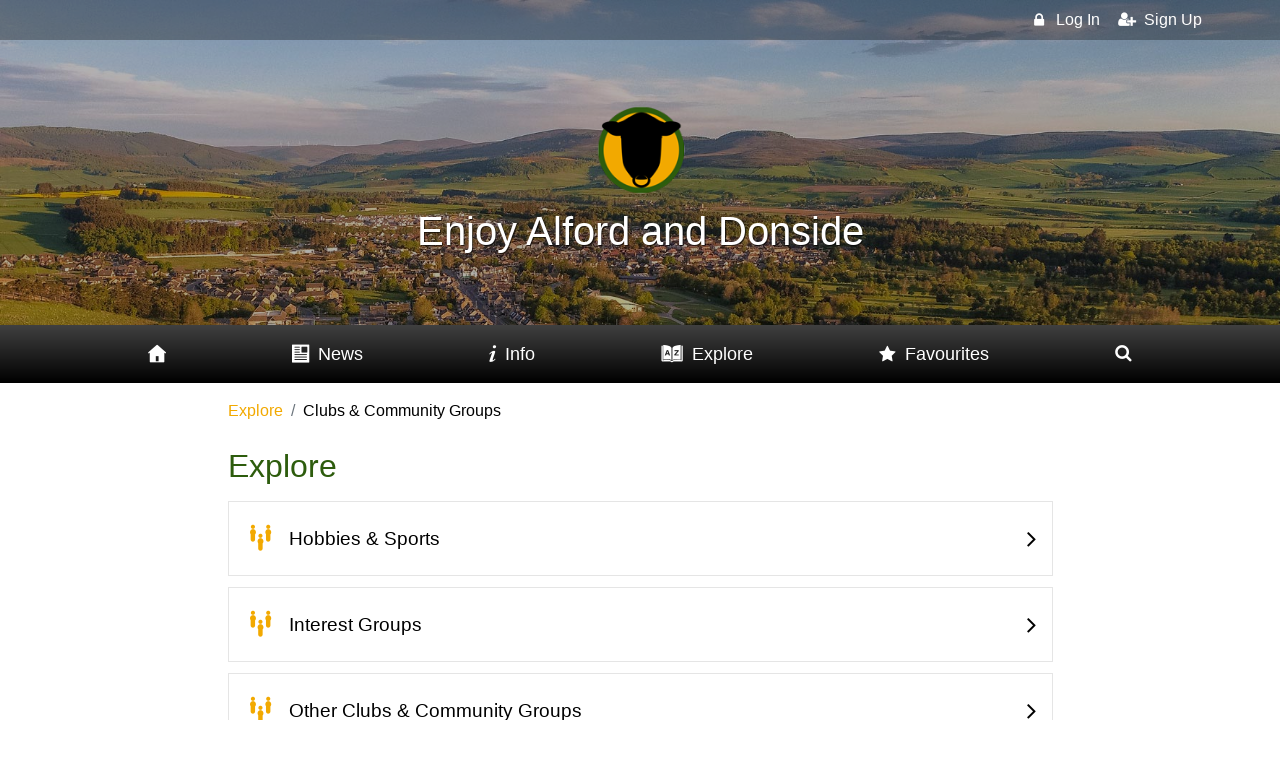

--- FILE ---
content_type: text/html; charset=utf-8
request_url: https://www.enjoyalfordanddonside.com/home/find/clubs-community-groups_890
body_size: 6209
content:



<!DOCTYPE html>

<html lang="en">

<head>
    <!-- Global site tag (gtag.js) - Google Analytics -->
    <script async src="https://www.googletagmanager.com/gtag/js?id=UA-70469433-6"></script>
    <script>
        window.dataLayer = window.dataLayer || [];
        function gtag() { dataLayer.push(arguments); }
        gtag('js', new Date());

        gtag('config', 'UA-70469433-6');
    </script>
    <meta charset="utf-8" /><meta http-equiv="X-UA-Compatible" content="IE=edge" /><meta name="viewport" content="width=device-width, initial-scale=1" /><meta property="fb:app_id" content="1630594707200741" />
    <script src="https://use.fortawesome.com/22a75ea4.js"></script>
    <link href="/Content/bootstrap.min.css" rel="stylesheet" /><title>
	Enjoy Alford and Donside Clubs & Community Groups | Enjoy Alford and Donside
</title>


    <style>
        .icon-color {
            color: #f2a900 !important;
        }

        .txt-color {
            color: #ffffff !important;
        }

        .txt-bg {
            color: #2d5c0d !important;
        }

        .bg-color {
            background-color: #2d5c0d !important;
        }

        .bg-icon {
            background-color: #f2a900 !important;
        }

        .brd-color {
            border-color: #2d5c0d !important;
        }
    </style>

<link href="/bundle/css?v=5an1uOF2xi090TXuzHCVAItBMjEZC3UN7wHyVimuq8w1" rel="stylesheet"/>
<script src="/bundle/js?v=L3GMZBGfFxw12GGIsM3sjlhEUuLM6Om-hM737kO8rwg1"></script>

<meta name="description" content="Enjoy Alford and Donside Clubs &amp; Community GroupsEnjoy Alford and Donside – all about local" />
<link rel="canonical" href="https://www.enjoyalfordanddonside.com/home/find/explore-clubs-community-groups_890" /></head>

<body>

    <form method="post" action="./clubs-community-groups_890" id="form1">
<div class="aspNetHidden">



</div>

<script type="text/javascript">
//<![CDATA[
var theForm = document.forms['form1'];
if (!theForm) {
    theForm = document.form1;
}
function __doPostBack(eventTarget, eventArgument) {
    if (!theForm.onsubmit || (theForm.onsubmit() != false)) {
        theForm.__EVENTTARGET.value = eventTarget;
        theForm.__EVENTARGUMENT.value = eventArgument;
        theForm.submit();
    }
}
//]]>
</script>


<script src="/WebResource.axd?d=NUDzefJ9JRz6DZUhZv1EL3Am0oH44pHLke0o_2IVyULAUzT4J30PISlA_vuUCH2slTY_vhVAXe_RYyhln5QaQLSJXKzf0Cs6Kex1SDrrJ6c1&amp;t=638901572248157332" type="text/javascript"></script>


<script src="/ScriptResource.axd?d=vXW2Q44S45HwIOfgidswyvgkZsEACHyzRrCZnXYpUY47SDnRiILC_rjBodY9hlo6yuc2q1fzRHAnx9wfTa48aloqAy5ot3ujZvYRc2q4czKHjuZRrdU5nZypOCfuKzNzjXvaP2u_QEe-HyUPMrgE7bbRwH1rmuoeNAjOuqC-I13nqBdXlsYkx3IxrARMkyNa0&amp;t=5c0e0825" type="text/javascript"></script>
<script type="text/javascript">
//<![CDATA[
if (typeof(Sys) === 'undefined') throw new Error('ASP.NET Ajax client-side framework failed to load.');
//]]>
</script>

<script src="/ScriptResource.axd?d=Ow7vAnckOM7bFiKDi48FEMlSO8IGHdilgGFal9tRXR4NARevsbdUX2-WhC-fsBV8-6EayhLA2q0tRpEwj0TmWXYgUANzaO-PV9HJ3PHp3jn_PbvgpVVAoAyFD9JbLia8PbxiIwEhZd_YPLfTVTkiztx5lTdkt2KCXWBDE65EIpSNLhUlGhRfMI95UcN0eEEY0&amp;t=5c0e0825" type="text/javascript"></script>

        <script type="text/javascript">
//<![CDATA[
Sys.WebForms.PageRequestManager._initialize('ctl00$ScriptManager1', 'form1', [], [], [], 90, 'ctl00');
//]]>
</script>


        <header class="main-header">

            <div class="d-flex flex-column header-bg" style="z-index: 0;">

                <div class="overlay-dark"></div>
                <nav class="top navbar navbar-dark navbar-expand bg-dark">
                    <div class="container">
                        <a class="navbar-brand mx-md-0 mx-auto d-none" href="/">Enjoy Alford and Donside</a>
                        <ul class="nav navbar-nav justify-content-between ml-auto d-md-flex d-none">
                            

<li class="nav-item" role="presentation"><a href="/sign-in/" class="nav-link"><i class="icon icon-fw icon-sys-lgn"></i><span>Log In</span></a></li>
<li class="nav-item" role="presentation"></li>
<li class="nav-item" role="presentation"></li>
<li class="nav-item" role="presentation"></li>
<li class="nav-item" role="presentation"><a href="/sign-up/" class="nav-link"><i class="icon icon-fw icon-sys-sup"></i><span>Sign Up</span></a></li>


                        </ul>
                    </div>
                </nav>

                <div class="header-info">
                    <div class="d-flex">
                        <a class="logo mx-auto" href="/">
                            
                            <img alt="Logo" class="b-lazy" src="[data-uri]" data-src='/img-site/logo.png' />
                            
                        </a>
                    </div>
                    <div class="d-block">
                        <h1>
                            Enjoy Alford and Donside</h1>

                    </div>
                </div>

            </div>

            


<nav class="main navbar navbar-expand-lg navbar-dark sticky-top" role="navigation">
    <div class="container">
        <button class="navbar-toggler py-2" type="button" data-toggle="collapse" data-target="#navbar-collapse" aria-controls="navbar-collapse" aria-expanded="false" aria-label="Toggle navigation">
            <div class="d-flex align-items-center">
                <span class="navbar-toggler-icon"></span>
                <span class="navbar-toggler-text">Menu</span>
            </div>
        </button>

        <div class="collapse navbar-collapse" id="navbar-collapse">
            <ul class="nav navbar-nav d-flex w-100">
                <li class="nav-item flex-fill"><a class="nav-link" href="/"><i class="icon-fw icon icon-sys-hom"></i><span class="d-inline-block d-lg-none">Home</span></a></li>

                
                <li class="nav-item flex-fill"><a class="nav-link" href="/home/news/all_0"><i class="icon-fw icon icon-nwsfd"></i><span>News</span></a></li>
                

                <li class="nav-item flex-fill"><a class="nav-link" href="/home/info/"><i class="icon-fw icon icon-sys-ahr"></i><span>Info</span></a></li>
                <li class="nav-item flex-fill"><a class="nav-link" href="/home/find/"><i class="icon-fw icon icon-sys-fda"></i><span>Explore</span></a></li>

                <li class="nav-item flex-fill"><a class="nav-link" href="/home/favourites/"><i class="icon-fw icon icon-sys-fav"></i><span>Favourites</span></a></li>
                
                <li class="nav-item flex-fill"><a class="nav-link" href="/home/search/"><i class="icon-fw icon icon-sys-sch"></i><span class="d-inline-block d-lg-none">Search</span></a></li>
                
            </ul>
            <ul class="nav navbar-nav d-flex w-100 d-md-none">
                

<li class="nav-item" role="presentation"><a href="/sign-in/" class="nav-link"><i class="icon icon-fw icon-sys-lgn"></i><span>Log In</span></a></li>
<li class="nav-item" role="presentation"></li>
<li class="nav-item" role="presentation"></li>
<li class="nav-item" role="presentation"></li>
<li class="nav-item" role="presentation"><a href="/sign-up/" class="nav-link"><i class="icon icon-fw icon-sys-sup"></i><span>Sign Up</span></a></li>


            </ul>
        </div>
    </div>
</nav>



        </header>


        

    <main class="inc-partners">

        <div class="container content">

            <div class="row">

                
                <div class="col-12 col-lg-9 mx-auto">

                    <div class='breadcrumb-find'>
                        

<nav aria-label="breadcrumb ">
    <ol class="breadcrumb breadcrumb-btns">
        
                <li class="breadcrumb-item">
                    
                    <a class="icon-color" href="/home/find/explore_103">Explore</a>
                </li>
            
                <li class="breadcrumb-item">
                    Clubs & Community Groups
                    
                </li>
            
    </ol>
</nav>

                    </div>

                    <h1 class="header txt-bg">Explore</h1>

                    

                    

                    


                    
                            <div class="list-boxes d-flex flex-column">
                                
                            <div class="list-box d-flex align-items-center">
                                <i class='icon icon-fw icon-color icon-cat-clu'></i>
                                <h2>Hobbies & Sports</h2>
                                <i class="icon icon-sys-rgt"></i>
                                <a class="stretched-link" href="/home/find/results-all/clubs-community-groups-hobbies-sports_889"><span class="sr-only">Hobbies & Sports</span></a>
                            </div>
                        
                            <div class="list-box d-flex align-items-center">
                                <i class='icon icon-fw icon-color icon-cat-clu'></i>
                                <h2>Interest Groups</h2>
                                <i class="icon icon-sys-rgt"></i>
                                <a class="stretched-link" href="/home/find/results-all/clubs-community-groups-interest-groups_842"><span class="sr-only">Interest Groups</span></a>
                            </div>
                        
                            <div class="list-box d-flex align-items-center">
                                <i class='icon icon-fw icon-color icon-cat-clu'></i>
                                <h2>Other Clubs & Community Groups</h2>
                                <i class="icon icon-sys-rgt"></i>
                                <a class="stretched-link" href="/home/find/results-all/clubs-community-groups-other-clubs-community-groups_843"><span class="sr-only">Other Clubs & Community Groups</span></a>
                            </div>
                        
                            </div>
                        


                    

                    

                    

                </div>



            </div>
        </div>



    </main>



        



<section id="footerActions" class="footer-actions alert-light bg-dark alert alert-dismissible fade show" role="alert">
    <div class="container">
        <a href="Javascript:void(0);" id="FooterActions_btnCloseFooter" class="close" aria-label="Close"><span aria-hidden="true">&times;</span></a>
        <div class="row">
            <div class="col-12">

                
                <div id="footerSignUp" class="d-flex align-items-center justify-content-center">
                    <h2>Sign Up to access Favourites and receive the latest news and offers from Enjoy Alford and Donside
                    <a href="/sign-up/" id="FooterActions_SignUpBtn" class="stretched-link"><span class="sr-only">Sign Up</span></a></h2>

                </div>
                
            </div>
        </div>
    </div>
</section>

<script type="text/javascript">

    $("#FooterActions_btnCloseFooter").on("click", function () {
        $("#footerActions").hide();
        document.cookie = "FooterVisible=false; path=/";
    });

</script>




        

<div class="footer-dark">
    <footer>
        <div class="container">
            <div class="row mx-auto">
                <div class="col-12 text-center">
                    
                    <ul class="list-inline d-inline-block">
                        <li class="list-inline-item"><a href="https://www.enjoyalfordanddonsidemanager.com" target="_blank" rel="noopener">Manager</a></li>
                        <li class="list-inline-item"><a href='mailto:Info@EnjoyAlfordandDonside.com?subject=Enjoy Alford and Donside – Contact Us'>Contact</a></li>
                        <li class="list-inline-item"><a href="/company/terms.aspx">Terms</a></li>
                        <li class="list-inline-item"><a href="/company/accessibility.aspx">Accessibility</a></li>
                        <li class="list-inline-item"><a href="/company/privacy.aspx">Privacy</a></li>
                        <li class="list-inline-item"><a href="/company/cookies.aspx">Cookies</a></li>
                        <li class="list-inline-item"><a href="/company/faqs.aspx">FAQs</a></li>
                    </ul>
                </div>
                
                
            </div>
            <p class="copyright"><a href="http://www.ourcommunityhub.com" target="_blank" rel="noopener">&copy; 2026 Our Community Hub Limited</a> &nbsp;| &nbsp; <a href="http://www.webxel.co.uk" target="blank" rel="noopener">Web Development WebXeL</a></p>
        </div>
    </footer>
</div>


    
<div class="aspNetHidden">

	<input type="hidden" name="__VIEWSTATEGENERATOR" id="__VIEWSTATEGENERATOR" value="C4032309" />
</div><input type="hidden" name="__EVENTTARGET" id="__EVENTTARGET" value="" /><input type="hidden" name="__EVENTARGUMENT" id="__EVENTARGUMENT" value="" /><input type="hidden" name="__VIEWSTATE" id="__VIEWSTATE" value="/[base64]/////w9k2E2I8kHYLTo35Nus1y9ULSW9Zzpqnv2ZGH2cxfKJuQI=" /></form>

    <a class="to-top"><i class="icon icon-angle-up"></i><span class="sr-only">To Top</span></a>

    

    
    

    <script>

        $(document).ready(function () {
            $('.sponsors-carousel').owlCarousel({
                loop: true,
                margin: 10,
                nav: false,
                autoplay: true,
                dots: false,
                lazyLoad: true,
                lazyLoadEager: 9,
                responsive: {
                    0: {
                        items: 1
                    },
                    320: {
                        items: 2
                    },
                    600: {
                        items: 4
                    },
                    1000: {
                        items: 5
                    }
                }
            })
        });

    </script>


    <script>
        window.bLazy = new Blazy({
            success: function (element) {
                console.log("Element loaded: ", element.nodeName);
            }
        });

    </script>

    <script type="text/javascript">
        jQuery(function ($) {
            $(document).ready(function () {
                $('.main.navbar').stickUp();
            });
        });

        $('.to-top').toTop({
            autohide: true,
            offset: 420,
            speed: 500,
            position: true,
            right: 15,
            bottom: 30
        });

    </script>

    <script type="text/javascript">

        $(window).bind('resize load', function () {
            if ($(this).width() > 767) {
                $('footer .collapse').addClass('show');
            } else {
                $('footer .collapse').removeClass('show');
            }
        });

    </script>

    <!-- Global site tag (gtag.js) - Google Analytics -->
    <script async="async" src="https://www.googletagmanager.com/gtag/js?id=UA-143271644-4"></script>
    <script>
        window.dataLayer = window.dataLayer || [];
        function gtag() { dataLayer.push(arguments); }
        gtag('js', new Date());

        gtag('config', 'UA-143271644-4');
    </script>

</body>
</html>


--- FILE ---
content_type: text/css; charset=utf-8
request_url: https://www.enjoyalfordanddonside.com/bundle/css?v=5an1uOF2xi090TXuzHCVAItBMjEZC3UN7wHyVimuq8w1
body_size: 7661
content:
button{outline:none!important}.navbar{padding:.5em 1em}.btn,.alert,.list-group-item,.form-control,.dropdown-menu,.custom-file-label{border-radius:0!important;box-shadow:none!important}.form-control,.custom-file-label{border-color:#e5e5e5}:focus{outline:none}.form-control:focus{border-color:#e5e5e5}a,a:hover,a:focus,a:active,.btn:active,.btn:focus,button{outline:none}.navbar-toggler{border:none}.stButton{margin:0!important}body .gj-picker{color:#000}.gj-picker table{margin:.5rem 1rem 1rem 1rem}.gj-picker div[role=navigator]{margin:.5rem .5rem}.ck.ck-editor__main>.ck-editor__editable:not(.ck-focused),.ck.ck-toolbar,.ck.ck-toolbar__separator{border-color:#e5e5e5}.ck.ck-toolbar__separator{background:#e5e5e5}.ck.ck-editor__main>.ck-editor__editable{min-height:200px}html{font-size:.75rem}@media(min-width:576px){html{font-size:.9rem}}@media(min-width:768px){html{font-size:1rem}}#map{display:block;height:40em;margin-bottom:1.5em}.img-wrapper{width:100%;height:0}h1{font-size:2em}.form-row>.col,.form-row>[class*="col-"]{margin-bottom:10px}.to-top{padding:.5em .5em;background-color:rgba(0,0,0,.2)}.to-top i{color:#fff;font-size:2em}@media(max-width:768px){.to-top{display:none!important}}.header-info{display:block;padding:.5em;margin-top:auto;margin-bottom:auto;z-index:3}.header-bg{background-image:url(/img-site/header/60-s.jpg);background-repeat:no-repeat;background-size:cover;background-position:center;position:relative;z-index:0;height:200px}@media(min-width:576px){.header-bg{background-image:url(/img-site/header/60-m.jpg);height:325px}}@media(min-width:992px){.header-bg{background-image:url(/img-site/header/60.jpg)}}.logo img{width:8rem;height:8rem}.main-header{font-size:1rem}.main-header h1{text-align:center;color:#fff;font-size:1.4em;margin-top:.04em;margin-bottom:.4em;text-shadow:1px 1px rgba(0,0,0,.6)}.main-header .icon-store{height:20px;width:auto;margin:.2em}.content{margin-top:1.5rem;margin-bottom:1.5rem}@media(min-width:576px){.content{margin-top:2.5rem;margin-bottom:2.5rem}.main-header h1{font-size:2.5em;margin-top:.1em;margin-bottom:.5em}.logo img{width:7em;height:7em}.main-header .icon-store{height:35px}#map{height:40em;margin-bottom:.7em}}.main.navbar .nav-link{color:#fff;font-size:1.2em;font-weight:400}.main.navbar{background-color:#000!important;background-image:linear-gradient(-180deg,rgba(255,255,255,.25),rgba(0,0,0,0))!important}.main.navbar.sticky-top{width:100%;z-index:10}.main.navbar span{margin-left:.5em}.main.navbar .navbar-toggler-icon{padding-left:0;margin-left:0}.navbar-toggler{margin-left:0;padding-left:0;font-size:1.3rem}.top.navbar{font-size:1em;background-color:rgba(0,0,0,.3)!important;z-index:1;padding:0 1em}.top.navbar span{margin-left:7px}.top.navbar-dark .nav-link{color:#fff;font-weight:300}@media(max-width:992px){.main.navbar .nav-link{font-size:1.1em}.dropdown-menu{padding:0;margin:0 0 0 1.6em;color:#fff;background-color:transparent;border:none}.dropdown-item{font-size:1em;padding:.1em 0;color:#fff;font-weight:300}.dropdown-item:hover,.dropdown-item:focus{color:#fff;background-color:transparent;opacity:.8}}@media(max-width:576px){.main.navbar .nav-link{font-size:1.4em}.dropdown-item{font-size:1.3em;margin-left:.3em}}@media(min-width:992px){.main.navbar .nav-link{font-size:1.1em;text-align:center}.main.navbar .icon-fw{width:auto}}.breadcrumb-btns{background-color:#fff;padding:0;padding-right:.5em;margin-top:-.5em;margin-bottom:1.5rem;border-radius:0;color:#000;font-weight:300;font-size:1em;overflow-x:auto;flex-flow:nowrap}.breadcrumb-btns .breadcrumb-item{display:flex;align-items:center;white-space:nowrap}.breadcrumb-item a{display:inline-block;width:100%;text-decoration:none;font-weight:300;line-height:1.5;color:#000;font-size:1em}.breadcrumb-item a:hover{text-decoration:underline}@media(min-width:767px){.breadcrumb-btns{margin-top:-1.5em}}.list-group-btns{font-size:1rem;margin-left:-1px;margin-right:-1px}.list-group-btns .list-group-item{border:solid 1px #fff;width:100%}.list-group-btns .list-group-item{font-size:1em;display:flex;text-align:center!important;justify-content:center}.list-group-btns .list-group-item i{font-size:1.1em;line-height:1.4em}.list-group-btns .list-group-item span{margin-left:.6em;display:none}.list-group-btns .list-group-item a{text-align:center!important;display:block}.list-group-btns .list-group-item:hover{opacity:.8;text-decoration:none}.list-group-btns .list-group-item.aspNetDisabled{opacity:.8;cursor:not-allowed}@media(min-width:576px){.list-group-btns{font-size:1.1rem}.list-group-btns .list-group-item span{display:inline-block}.list-group-btns .list-group-item a{display:block}}.footer-dark{padding:2em 0;color:#f0f9ff;background-color:#282d32}.footer-dark h3{margin-top:.3em;margin-bottom:.5em;font-weight:400;font-size:1.1em;color:#fff}.footer-dark a:hover{text-decoration:none!important}.footer-dark ul{padding:0;list-style:none;line-height:1.8;margin-bottom:0;font-size:1em}.footer-dark ul a{color:inherit;text-decoration:none;opacity:.8;font-size:1.25rem}.footer-dark ul a:hover{opacity:1}.footer-dark .item.text{margin-bottom:1em}.footer-dark .item.text p{opacity:.8;margin-bottom:0;font-weight:300;line-height:1.8em;font-size:1em}.footer-dark .copyright{color:#fff;text-align:center;padding-top:1rem;margin-bottom:0;font-weight:300;font-size:1rem}.footer-dark .copyright a{color:#fff;opacity:.8}.footer-dark .copyright a:hover{text-decoration:none;opacity:1}@media(min-width:576px){.footer-dark{font-size:.9375rem}.footer-dark .item.text{margin-bottom:0}}@media(max-width:767px){footer .collapse-list h3:before{color:#fff;content:"";font-family:"OCH";font-size:1.2em;font-weight:400;height:1.25em;margin:0;position:absolute;right:1.25em;text-align:center;width:1.25em}footer .collapse-list.a[aria-expanded=true] h3:before{content:""}}.owl-carousel,.owl-carousel .owl-item{-webkit-tap-highlight-color:transparent;position:relative}.owl-carousel{display:none;width:100%;z-index:1}.owl-carousel .owl-stage{position:relative;-ms-touch-action:pan-Y;touch-action:manipulation;-moz-backface-visibility:hidden}.owl-carousel .owl-stage:after{content:".";display:block;clear:both;visibility:hidden;line-height:0;height:0}.owl-carousel .owl-stage-outer{position:relative;overflow:hidden;-webkit-transform:translate3d(0,0,0)}.owl-carousel .owl-item,.owl-carousel .owl-wrapper{-webkit-backface-visibility:hidden;-moz-backface-visibility:hidden;-ms-backface-visibility:hidden;-webkit-transform:translate3d(0,0,0);-moz-transform:translate3d(0,0,0);-ms-transform:translate3d(0,0,0)}.owl-carousel .owl-item{min-height:1px;float:left;-webkit-backface-visibility:hidden;-webkit-touch-callout:none}.owl-carousel .owl-item img{display:block;width:100%}.owl-carousel .owl-dots.disabled,.owl-carousel .owl-nav.disabled{display:none}.no-js .owl-carousel,.owl-carousel.owl-loaded{display:block}.owl-carousel .owl-dot,.owl-carousel .owl-nav .owl-next,.owl-carousel .owl-nav .owl-prev{cursor:pointer;-webkit-user-select:none;-khtml-user-select:none;-moz-user-select:none;-ms-user-select:none;user-select:none}.owl-carousel .owl-nav button.owl-next,.owl-carousel .owl-nav button.owl-prev,.owl-carousel button.owl-dot{background:0 0;color:inherit;border:none;padding:0!important;font:inherit}.owl-carousel.owl-loading{opacity:0;display:block}.owl-carousel.owl-hidden{opacity:0}.owl-carousel.owl-refresh .owl-item{visibility:hidden}.owl-carousel.owl-drag .owl-item{-ms-touch-action:pan-y;touch-action:pan-y;-webkit-user-select:none;-moz-user-select:none;-ms-user-select:none;user-select:none}.owl-carousel.owl-grab{cursor:move;cursor:grab}.owl-carousel.owl-rtl{direction:rtl}.owl-carousel.owl-rtl .owl-item{float:right}.owl-carousel .animated{animation-duration:1s;animation-fill-mode:both}.owl-carousel .owl-animated-in{z-index:0}.owl-carousel .owl-animated-out{z-index:1}.owl-carousel .fadeOut{animation-name:fadeOut}@keyframes fadeOut{0%{opacity:1}100%{opacity:0}}.owl-height{transition:height .5s ease-in-out}.owl-carousel .owl-item .owl-lazy{opacity:0;transition:opacity .4s ease}.owl-carousel .owl-item .owl-lazy:not([src]),.owl-carousel .owl-item .owl-lazy[src^=""]{max-height:0}.owl-carousel .owl-item img.owl-lazy{transform-style:preserve-3d}.owl-carousel .owl-video-wrapper{position:relative;height:100%;background:#000}.owl-carousel .owl-video-play-icon{position:absolute;height:80px;width:80px;left:50%;top:50%;margin-left:-40px;margin-top:-40px;background:url(owl.video.play.png) no-repeat;cursor:pointer;z-index:1;-webkit-backface-visibility:hidden;transition:transform .1s ease}.owl-carousel .owl-video-play-icon:hover{-ms-transform:scale(1.3,1.3);transform:scale(1.3,1.3)}.owl-carousel .owl-video-playing .owl-video-play-icon,.owl-carousel .owl-video-playing .owl-video-tn{display:none}.owl-carousel .owl-video-tn{opacity:0;height:100%;background-position:center center;background-repeat:no-repeat;background-size:contain;transition:opacity .4s ease}.owl-carousel .owl-video-frame{position:relative;z-index:1;height:100%;width:100%}.owl-theme .owl-dots,.owl-theme .owl-nav{text-align:center;-webkit-tap-highlight-color:transparent}.owl-theme .owl-nav{margin-top:10px}.owl-theme .owl-nav [class*=owl-]{color:#fff;font-size:14px;margin:5px;padding:4px 7px;background:#d6d6d6;display:inline-block;cursor:pointer;border-radius:3px}.owl-theme .owl-nav [class*=owl-]:hover{background:#869791;color:#fff;text-decoration:none}.owl-theme .owl-nav .disabled{opacity:.5;cursor:default}.owl-theme .owl-nav.disabled+.owl-dots{margin-top:10px}.owl-theme .owl-dots .owl-dot{display:inline-block;zoom:1}.owl-theme .owl-dots .owl-dot span{width:10px;height:10px;margin:5px 7px;background:#d6d6d6;display:block;-webkit-backface-visibility:visible;transition:opacity .2s ease;border-radius:30px}.owl-theme .owl-dots .owl-dot.active span,.owl-theme .owl-dots .owl-dot:hover span{background:#869791}body{color:#6b6b6b;font-weight:300}h1{color:#000;font-weight:300}h1.header{margin-bottom:.5em}.header-info h1{font-weight:500}.img-wrapper{display:block;overflow:hidden!important}.ratio-50{height:0;padding-bottom:50%}.overlay-color{position:absolute;top:0;left:0;right:0;bottom:0;z-index:-1}.overlay-dark{background-image:linear-gradient(-180deg,rgba(0,0,0,.3),rgba(0,0,0,.3));position:absolute;top:0;bottom:0;right:0;left:0;z-index:-1}.overlay-gradient{background-image:linear-gradient(-180deg,rgba(255,255,255,.1),rgba(0,0,0,.3));transition:all .5s}.opacity90{opacity:.95}.z-depth-1{box-shadow:0 2px 5px 0 rgba(0,0,0,.2);transition:all .5s}.z-depth-1:hover{box-shadow:0 2px 7px 0 rgba(0,0,0,.5);transition:all .5s}.btn{position:relative}.btn a:hover{text-decoration:none}.btn-outline-default{border:1px solid rgba(0,0,0,.1)}.btn-outline-default:hover{background-color:rgba(0,0,0,.02)}.btn-outline-default i{color:red;margin-right:.5em}.show-more-text{height:187px;overflow:hidden;position:relative}.show-more-text-fade{position:absolute;bottom:0;display:block;height:24px;margin-top:-24px;width:100%;background:-webkit-linear-gradient(top,rgba(255,255,255,0),#fff);background:linear-gradient(to bottom,rgba(255,255,255,0),#fff)}.show-more{position:relative;margin-bottom:2rem}.show-more label{position:absolute;top:100%;margin-top:.5rem;font-weight:400}.show-more input{display:none!important}.show-more label:after{content:"Show More"}.show-more input:checked+label:after{content:"Show Less"}.show-more input:checked~div{height:100%}.show-more input:checked~div .show-more-text-fade{display:none}.btn-link.text{font-size:1.1em;padding-left:0;margin-top:.5em}.btn-link.text:hover{text-decoration:none;opacity:.7}.btn-link.text i{margin-right:.5em}.actions.standard{display:none}.description.standard{display:none}.bullets.standard{display:none}.web.standard,.list1.list-group .list-group-item.web.standard{display:none}.social.standard,.list1.list-group .list-group-item.social.standard{display:none}.actions.environment{display:none}.bullets.environment{display:none}.email.environment{display:none}.web.environment{display:none}.opening-hours.environment{display:none}.social.environment{display:none}.actions.community .deals{display:none}.bullets.community{display:none}.opening-hours.community{display:none}.relevant-times.community{display:block}.pager{display:block;padding:.7em .5em .6em .5em;margin-bottom:1.5em;border:solid 1px #e5e5e5;background-color:#fff!important}.pager a{padding:0 1em;color:#000}.pager a:hover{text-decoration:none;opacity:.5}.pager .icon{font-size:2em}.pager a.aspNetDisabled{cursor:not-allowed;opacity:.5}section h1{font-size:3em;text-align:center;margin-bottom:.7em;color:#000}section.bg-img h1{color:#fff}section.about h1{font-size:2em;text-align:left;margin-bottom:.3em}section.about p{font-size:1em;line-height:1.5em;margin-bottom:.8em;color:#000;font-weight:400}section.band{position:relative;z-index:0;padding-top:2em;padding-bottom:2em}main section.bg-striped:nth-child(even){background-color:#f8f9fa!important}section.band .more-arrow{display:block;text-align:center;margin-top:1em;position:relative;padding:.5em .5em .3em .5em;transition:all .5s;color:#fff}section.band .more-arrow:hover{transition:all .5s;background-color:#f8f9fa}section.band.bg-light .more-arrow:hover{background-color:#fff}section.band.bg-img .more-arrow:hover{background-color:rgba(0,0,0,.5)}section.band .more-arrow i{font-size:2em}section .bg-img{position:relative;z-index:0;color:#fff}section.explore{background-image:url(/img-site/bgr-explore.jpg);background-size:cover;background-repeat:no-repeat;background-position:left;background-attachment:fixed}.explore-group{margin-bottom:-.5em}.inc-partners section.partners{background-color:#f8f9fa}.inc-partners section.partners{padding-top:1em;padding-bottom:1.5em}.inc-partners section.partners h1{font-size:2em;margin-bottom:.5em}section.info-links{background-image:url(/img-site/bgr-info.jpg);background-size:cover;background-repeat:no-repeat;background-position:center;background-attachment:fixed}section.explore+section.info-links{margin-top:3rem}.img-lister{background-size:cover;background-repeat:no-repeat;background-position:center}section.info-links .btn{text-align:left;border:none;opacity:.95;background-image:linear-gradient(-180deg,rgba(255,0,0,0),rgba(0,0,0,.3))}section.info-links .btn:hover{opacity:1;box-shadow:0 2px 10px 0 rgba(0,0,0,.6);background-image:linear-gradient(-180deg,rgba(255,0,0,0),rgba(0,0,0,.5))}@media(min-width:576px){section.band{padding-top:3em;padding-bottom:3em}section.info-links .btn{font-size:1em}}.icon-box{display:block;font-size:1rem;position:relative;text-align:center;padding:2em 1em;height:100%;width:100%}.icon-box.bg-color{transition:all .5s;background-image:linear-gradient(-180deg,rgba(255,255,255,.2),rgba(0,0,0,.1))}.icon-box.bg-color:hover{transition:all .5s;background-image:linear-gradient(-180deg,rgba(255,255,255,.2),rgba(0,0,0,.2))}.icon-box.light{border:solid 1px rgba(0,0,0,.1)}.icon-box.light:hover{background-color:rgba(0,0,0,.02)}.icon-box:hover .overlay-gradient{transition:all .5s;background-image:linear-gradient(-180deg,rgba(255,255,255,.1),rgba(0,0,0,.4))}.icon-box h5{font-size:1em;font-weight:400;line-height:1.4em;margin-bottom:0}.icon-box i,.event-box i{font-size:3.5em;margin-bottom:.3em}.deals .owl-dots{margin-top:2em!important}.deal-box,.event-box{width:100%;position:relative;height:100%}.deal-box .wrapper,.event-box .wrapper{display:block;padding:1.5em 1em}.deal-box h2,.event-box h2{color:#fff;font-size:1.5em;font-weight:400}.deal-box p,.event-box p{color:#fff;font-size:1.2em}.deal-box .wrapper .overlay-gradient,.event-box .overlay-gradient{margin-top:50%}.deal-box:hover .overlay-gradient,.event-box:hover .overlay-gradient{transition:all .5s;background-image:linear-gradient(-180deg,rgba(255,255,255,.2),rgba(0,0,0,.5))}@media(max-width:768px){.deals.form-row>.col,.deals.form-row>[class*="col-"]{margin-bottom:1.5em}.deals.form-row{margin-bottom:-1.5em}}.footer-actions.alert{border:none;margin-bottom:0;background-color:#282d32!important;padding:2.5em 0 2em 0;border-bottom:solid 1px rgba(255,255,255,.1)}.footer-actions h2{width:100%;position:relative;font-size:1em;line-height:1.4em;margin:.5em 0;font-weight:300;padding:.5em 1em;color:rgba(255,255,255,.6);text-align:center;border:1px solid rgba(255,255,255,.6)}.footer-actions a{color:#fff}.footer-actions h2:hover{color:#fff;border:1px solid #fff}.footer-actions .close{text-shadow:none;opacity:.8}.footer-actions .close:hover{text-shadow:none;opacity:1}.carousel-caption{background-color:rgba(0,0,0,.35);bottom:0;left:0;right:0;text-align:left;padding:.4em 1em .9em 1em;color:#fff!important;font-size:1rem}.carousel-caption h3{color:#fff!important;font-size:1.5em;font-weight:300;margin-bottom:.2em}.carousel-caption p{color:#fff!important;font-size:1em!important;font-weight:300;margin-bottom:0!important;line-height:1.27em!important}label.form-required::after{content:" *";color:#843534;font-weight:400}.validation{color:#b51c1f;padding-left:5px;font-weight:300;font-style:italic}.dropshadow{box-shadow:5px 5px 10px rgba(0,0,0,.5)}.border-grey{border:1px solid #999}.border-black{border:1px solid #000}.form-group small{color:#a4a2a2}h2.inverse{font-size:1.4em;background-color:rgba(204,204,204,.4);padding:.5em;margin-top:.5em;margin-bottom:.5em;color:#000;font-weight:300}.viewing-form{display:block}.viewing-form h2:first-of-type{margin-top:0}.gj-datepicker-bootstrap [role=right-icon] button .gj-icon{font-size:1.2em;top:.5em;left:.5em}.form-check{padding-left:1.5em}.form-check-input{margin-left:-1.5em}.form h1{margin:1em 0 1em 0}.form-group{margin-bottom:1em}.btn-primary{background-color:#0047bb;border:none}.btn-primary:hover,.btn-primary:active{background-color:#0047bb!important;border:none;background-image:linear-gradient(-180deg,rgba(0,0,0,.2),rgba(0,0,0,.2))}.form-control{font-weight:300;color:#000;-webkit-border-radius:0;-moz-border-radius:0;border-radius:0;-webkit-box-shadow:none;-moz-box-shadow:none;box-shadow:none}.form-control:focus{border-color:#ccc;-webkit-box-shadow:none;-moz-box-shadow:none;box-shadow:none}.has-error .form-control{border-color:#a94442}.has-error .control-label{color:#a94442}label{margin-bottom:5px;color:#17233b}.input-group-addon.form-captcha{padding-bottom:0;background-color:#fff;border:solid 1px #ced4da;border-left:none}.input-group-addon.form-captcha img{max-width:none}.input-group-addon{padding:5px 12px;border-radius:0}.form-group-sm .form-control{padding:5px 10px;border-radius:0}.alert{padding:10px 15px;margin-bottom:30px;border:1px solid transparent;border-radius:0}.alert i{padding-right:15px}.alert .alert-link{font-weight:400;padding-left:5px}.alert strong{font-weight:400}.text-danger{padding-left:5px}label a{font-weight:300;font-size:14px}label strong{font-weight:400}.radio td{padding:3px 0 3px 10px}.radio input[type='radio'],.radio-inline input[type='radio'],.checkbox input[type='checkbox'],.checkbox-inline input[type='checkbox']{margin-left:-12px}.radio label,.checkbox label{padding-left:10px;font-weight:300}.has-error .form-control:focus{border-color:#843534;-webkit-box-shadow:none;box-shadow:none}.help-block{margin-top:5px;margin-bottom:5px;font-size:.9em}.help-block ul{margin-bottom:0}.help-block ul li{color:#a94442;padding-top:5px}.btn-default{color:#333;background-color:rgba(0,0,0,.1)}.btn-default:hover{color:#333;background-color:rgba(0,0,0,.2)}.frm-social{margin:15px 0 0 0}.frm-social p{font-weight:300;color:#000;text-align:center;margin:0 0 10px 0}.btn1.btn-fb{color:#fff;background-color:#38549b;margin:10px 0 15px 0}.btn1.btn-fb:hover{color:#fff;background-color:#284389}.checkbox input[type=checkbox],.checkbox-inline input[type=checkbox],.radio input[type=radio],.radio-inline input[type=radio]{position:absolute;margin-top:.4em;margin-left:-13px}.form.panel .panel-body.notifications{padding-bottom:2em}.notifications h2{color:#000;margin:.5em 0 .5em 0}.notifications-header{margin-top:1em;margin-bottom:1em;color:#000;font-size:1.5em}.notifications-header .icon{font-size:1.8em;color:rgba(23,35,59,.75)}.notifications .row.check-box{margin:0}.notifications .check-box{padding:.3em 0 .3em 0;display:block;font-size:1.1em}.notifications .check-box label{font-size:1.3em}.notifications .btn.btn1{border:none}.notifications label.text-label:hover{cursor:pointer}.notifications input[type=checkbox],input[type=radio]{margin:.8em 0 0 0}.bootstrap-maxlength.label{border-radius:0;margin-top:6px;top:-5px!important}.form.panel{border-radius:0;padding:0 1.5em 1em 1.5em;border-color:#ccc}.form.panel .panel-body{padding:1em}@media(max-width:768px){.form.panel{margin:0;padding:0;border:none;box-shadow:none}.form.panel .panel-body{padding:0}.form h1{margin:0 0 .5em 0}.form.panel .panel-body.notifications{padding-bottom:1em}}.docs h1{margin-bottom:1em;margin-top:1em;color:#000}.docs h2{font-size:1.5em;margin-bottom:.5em;margin-top:1em;line-height:1.5em;color:#000;font-weight:300}.docs h3{font-size:1em;margin-top:1.8em;margin-bottom:.5em;line-height:1.8em;color:rgba(0,0,0,.8)}.docs ul,.docs ol{padding-left:1.1em}.docs ul li,.docs ol li{line-height:1.3em;margin-bottom:1.3em}.docs p{margin-bottom:1em;line-height:1.7em}.docs p strong{color:#000;font-weight:300}.docs a{color:#000}@media(max-width:768px){.docs h1{margin-top:0}}.sponsors-carousel .owl-stage,.news-carousel .owl-stage,.explore-carousel .owl-stage,.info-carousel .owl-stage{display:flex;flex-flow:row;flex-wrap:nowrap;align-items:stretch}.sponsors-carousel .owl-item,.news-carousel .owl-item,.explore-carousel .owl-item,.info-carousel .owl-item{display:flex;align-items:center}.description p{font-size:1em;line-height:1.6em;margin-bottom:.7em}.description ul{padding-left:1.5em}.description ul li{font-size:1em;margin-bottom:.3em}.lister .news:last-of-type{margin-bottom:0}.news{font-size:1rem;margin-bottom:1.5em;padding:0 1em 1.5em 1em;border:1px solid rgba(0,0,0,.1);display:block;overflow:hidden;position:relative;transition:all .5s}.news.list:hover{background-color:rgba(0,0,0,.01);transition:all .5s}.news.item{padding:1.5em}.news h2{margin-top:1em;font-size:1.5em;font-weight:300;color:#000;margin-bottom:.5em}.news h2 i{margin-right:.5em}.news h3{font-weight:300;font-size:1em}.news p{font-size:1em;margin-bottom:.4em}.news.item p{margin-bottom:1em}.news p strong{color:#000;font-weight:300}.news p.start strong{margin-right:.5em}.news p.end strong{margin-right:.8em}.news-links{font-size:1.5rem;margin-top:.5em;display:flex;flex-flow:nowrap;align-items:center}.news-links a:hover{text-decoration:none;opacity:.8}.news-links span{display:none}.news-links i{font-size:1.1em}@media(max-width:992px){.news{font-size:1rem}.news-img .wrapper{margin-right:-16px;margin-left:-16px}.news-img{height:0;padding-bottom:50%}}@media(min-width:768px){.news{padding-bottom:1em}.news-links{font-size:1.15rem}.news-links span{margin-left:.4em;display:inline-block;line-height:1em}.news-links a{margin-right:.5em;padding:.5em .5em .5em .5em}}.header-links{font-size:.8rem;margin-bottom:1em;margin-top:1.7em}.header-links span{display:none}.header-links h1{margin-bottom:0;color:#000}.header-links a{display:flex;margin-left:0;padding-left:.3em;padding-right:.3em}.header-links a:hover{text-decoration:none;opacity:.8}.header-links i{font-size:1.8em;color:#000;line-height:1em}.header-links i.icon-sys-lft{font-size:2.6em;width:.8em;margin-top:-.15em}.header-links i.icon-calendar-plus{font-size:2.3em}@media(min-width:576px){.header-links{font-size:1rem}.header-links a{padding-left:0;padding-right:0}}.lister-info{font-size:1.4rem;color:#000}#Address,#OpeningTimes,#RelevantTimes{margin-left:2.3em}.lister-info p{font-size:.8em;margin-bottom:0;margin-top:.5em}.lister-info .list-group-item{font-size:1em;padding:.7em .5em;color:#000}.lister-info .list-group-item .text{display:flex;align-self:baseline}.lister-info .list-group-item i{font-size:1.2em;margin-right:.6em;margin-bottom:-4px;display:flex;align-items:center;justify-content:center}.lister-info .opening-hours table{width:auto;font-size:.8em;margin-top:.5em;margin-bottom:0}.lister-info .opening-hours table td{padding:.1em .5em .1em 0}.lister-info a:hover{text-decoration:none;opacity:.8}@media(min-width:576px){.lister-info{font-size:1.2rem}}.list-box{position:relative;padding:1.15em;margin-bottom:.6em;border:solid 1px rgba(0,0,0,.1);width:100%;color:#000!important;transition:all .5s}.list-box:hover{background-color:rgba(0,0,0,.02);transition:all .5s}.list-box h2{margin:.3em auto .3em .5em;font-weight:300;font-size:1.2em}.list-box i{font-size:1.55em}@media(min-width:576px){.list-box{padding:1.2em 1em;margin-bottom:.7em}.list-box h2{font-size:1.2em;margin:.3em auto .3em .6em}.list-box i{font-size:1.6em}}.ad-space{margin-top:1.5rem;text-align:center}@media(min-width:768px){.ad-space{margin-top:2.5rem}}.ads{position:relative;display:flex;flex-direction:row;align-items:stretch;border:solid 1px rgba(0,0,0,.1);margin-bottom:.7em;padding:1.2em 1em;background-color:#fff;transition:all .5s;overflow:hidden}@media(min-width:576px){.ads{padding:0}}.ads:hover{background-color:rgba(0,0,0,.01);transition:all .5s}.ads .wrapper{display:block;width:100%;margin-top:auto;margin-bottom:auto}@media(min-width:576px){.ads .wrapper{padding:1.2em 1em}.ads.sponsored .wrapper,.ads.promoted .wrapper{padding:.5em 1em}}.ads h2{font-size:1.2em;font-weight:300;margin:0 0 .2rem 0;color:#000;width:100%}.ads.standard h2{margin-bottom:0}.ads p{font-size:.9em;margin-bottom:0}@media(min-width:576px){.ads p{font-size:.8em}}.ads span{font-size:.8em;margin-bottom:.2rem}.ads-icon{display:flex;align-items:center;font-size:3em;display:none}.ads-img{margin:-1px;display:none;width:45%;background-repeat:no-repeat;background-size:cover;background-position:center}@media(min-width:576px){.ads-img{display:flex;min-height:6em}}@media(min-width:768px){.ads-img{min-height:7em}}.ads-arrow{display:flex;align-items:center;padding-left:.7em;font-size:2em;line-height:2em}@media(min-width:576px){.ads-arrow{display:none}}.ads .icon-sys-dlev:before{content:''}.ads.community .icon-sys-dlev:before{content:''}.ads.community .ads-icon{font-size:1.5em}.ads.sponsored{background-color:#fefde5;border:none}.ads.sponsored:hover{background-color:#fdffb6}.ads.promoted{background-color:#eaf7e7;border:none}.ads.promoted:hover{background-color:#e1ffda}.ads.standard .ads-icon,.ads.environment .ads-icon{display:none}

--- FILE ---
content_type: text/css
request_url: https://use.fortawesome.com/kits/22a75ea4/publications/122795/woff2.css
body_size: 38142
content:
@font-face{font-family:Och;src:url([data-uri]) format('woff2');font-weight:400;font-style:normal}.icon{display:inline-block;font:normal normal normal 14px/1 Och;font-size:inherit;text-rendering:auto;-webkit-font-smoothing:antialiased;-moz-osx-font-smoothing:grayscale}.icon-fw{width:1.28571429em;text-align:center}.icon-ul{padding-left:0;margin-left:2.14285714em;list-style-type:none}.icon-ul>li{position:relative}.icon-li{position:absolute;left:-2.14285714em;width:2.14285714em;top:.14285714em;text-align:center}.icon-li.icon-lg{left:-1.85714286em}.icon-cat-att:before{content:'\f000'}.icon-run:before{content:'\f001'}.icon-cat-clu:before{content:'\f002'}.icon-walk:before{content:'\f003'}.icon-ch-flag:before{content:'\f011'}.icon-crafts:before{content:'\f015'}.icon-crown:before{content:'\f017'}.icon-ribbon:before{content:'\f018'}.icon-prize:before{content:'\f019'}.icon-ch-cup2:before{content:'\f01a'}.icon-mphone:before{content:'\f01c'}.icon-mic:before{content:'\f023'}.icon-firework:before{content:'\f02a'}.icon-xmas:before{content:'\f02d'}.icon-beach:before{content:'\f030'}.icon-ch-cake:before{content:'\f041'}.icon-bag:before{content:'\f054'}.icon-wchair:before{content:'\f055'}.icon-paddles:before{content:'\f05b'}.icon-camera:before{content:'\f062'}.icon-ch-info:before{content:'\f063'}.icon-medical:before{content:'\f06f'}.icon-cat-con:before{content:'\f071'}.icon-cat-cou:before{content:'\f072'}.icon-ch-pln:before{content:'\f073'}.icon-cat-hea:before{content:'\f074'}.icon-cat-fin:before{content:'\f076'}.icon-cat-foo:before{content:'\f077'}.icon-hammer:before{content:'\f07b'}.icon-study:before{content:'\f07e'}.icon-cat-mve:before{content:'\f07f'}.icon-cat-pet:before{content:'\f080'}.icon-palm:before{content:'\f081'}.icon-cat-pla:before{content:'\f082'}.icon-cat-sho:before{content:'\f083'}.icon-cat-spo:before{content:'\f084'}.icon-cat-tax:before{content:'\f085'}.icon-cat-vis:before{content:'\f086'}.icon-walk2:before{content:'\f087'}.icon-ch-bik:before{content:'\f089'}.icon-ch-btbl:before{content:'\f08b'}.icon-ch-bus:before{content:'\f08c'}.icon-ch-fbl:before{content:'\f08d'}.icon-ch-flg:before{content:'\f08e'}.icon-ch-fns:before{content:'\f08f'}.icon-ch-frs:before{content:'\f090'}.icon-ch-hky:before{content:'\f091'}.icon-ch-lge:before{content:'\f093'}.icon-ch-nws:before{content:'\f094'}.icon-ch-ppr:before{content:'\f096'}.icon-ch-rby:before{content:'\f097'}.icon-ch-rdo:before{content:'\f098'}.icon-ch-sbwy:before{content:'\f099'}.icon-ch-shp:before{content:'\f09a'}.icon-ch-ski:before{content:'\f09c'}.icon-ch-srf:before{content:'\f09e'}.icon-ch-swm:before{content:'\f0a0'}.icon-ch-tds:before{content:'\f0a1'}.icon-ch-tem:before{content:'\f0a2'}.icon-sign:before{content:'\f0a3'}.icon-ch-tkt:before{content:'\f0a5'}.icon-ch-tm:before{content:'\f0a6'}.icon-ch-trn:before{content:'\f0a8'}.icon-ch-tv:before{content:'\f0aa'}.icon-ch-wtr:before{content:'\f0ad'}.icon-sys-ahr:before{content:'\f0af'}.icon-rocket:before{content:'\f0b1'}.icon-sys-ars:before{content:'\f0b2'}.icon-sys-clo:before{content:'\f0b3'}.icon-sys-dlev:before{content:'\f0b4'}.icon-sys-dls:before{content:'\f0b5'}.icon-sys-fav:before{content:'\f0b7'}.icon-sys-favo:before{content:'\f0b8'}.icon-sys-fbo:before{content:'\f0b9'}.icon-sys-fda:before{content:'\f0ba'}.icon-sys-goo:before{content:'\f0bb'}.icon-sys-hom:before{content:'\f0bc'}.icon-sys-ins:before{content:'\f0bd'}.icon-sys-lft:before{content:'\f0be'}.icon-sys-lgn:before{content:'\f0bf'}.icon-sys-lnk:before{content:'\f0c0'}.icon-sys-mb:before{content:'\f0c1'}.icon-sys-ml:before{content:'\f0c2'}.icon-sys-mnt:before{content:'\f0c3'}.icon-sys-mpl:before{content:'\f0c4'}.icon-sys-obs:before{content:'\f0c6'}.icon-sys-ohr:before{content:'\f0c8'}.icon-sys-phn:before{content:'\f0c9'}.icon-sys-pnst:before{content:'\f0ca'}.icon-sys-pst:before{content:'\f0cb'}.icon-sys-ptr:before{content:'\f0cc'}.icon-sys-rgt:before{content:'\f0cd'}.icon-sys-sch:before{content:'\f0ce'}.icon-sys-shr:before{content:'\f0d0'}.icon-sys-sup:before{content:'\f0d1'}.icon-sys-twr:before{content:'\f0d2'}.icon-sys-wb:before{content:'\f0d3'}.icon-sys-wtsn:before{content:'\f0d4'}.icon-sys-ytb:before{content:'\f0d5'}.icon-sys-gscl:before{content:'\f0d6'}.icon-sys-men:before{content:'\f0d7'}.icon-sys-shrr:before{content:'\f0d8'}.icon-ch-ppl:before{content:'\f0e1'}.icon-supervise:before{content:'\f0e2'}.icon-sportsclub:before{content:'\f0e4'}.icon-van:before{content:'\f0e9'}.icon-sys-rn:before{content:'\f0ed'}.icon-city:before{content:'\f0f1'}.icon-golf:before{content:'\f0f2'}.icon-art:before{content:'\f0f4'}.icon-cat-pro:before{content:'\f0f5'}.icon-mail:before{content:'\f0f6'}.icon-plus:before{content:'\f0f7'}.icon-mobile:before{content:'\f0f8'}.icon-bearface:before{content:'\f0f9'}.icon-sys-pop:before{content:'\f0fa'}.icon-results:before{content:'\f0fb'}.icon-work:before{content:'\f101'}.icon-ch-map:before{content:'\f102'}.icon-factory:before{content:'\f103'}.icon-images:before{content:'\f104'}.icon-history:before{content:'\f105'}.icon-athletics:before{content:'\f106'}.icon-badminton:before{content:'\f107'}.icon-cheerleading:before{content:'\f109'}.icon-cricket:before{content:'\f10a'}.icon-disabled:before{content:'\f10b'}.icon-karate:before{content:'\f10d'}.icon-tkd:before{content:'\f10f'}.icon-boat:before{content:'\f115'}.icon-stretching:before{content:'\f11b'}.icon-stretching-2:before{content:'\f11c'}.icon-bowling:before{content:'\f11d'}.icon-rugby:before{content:'\f11e'}.icon-hockey:before{content:'\f120'}.icon-hockey-2:before{content:'\f121'}.icon-moneybag:before{content:'\f122'}.icon-tree:before{content:'\f125'}.icon-stats:before{content:'\f126'}.icon-cat-rct:before{content:'\f127'}.icon-ch-pay:before{content:'\f129'}.icon-ch-dev:before{content:'\f12b'}.icon-announcement:before{content:'\f12d'}.icon-ch-sky:before{content:'\f12e'}.icon-ch-fdbk:before{content:'\f12f'}.icon-ch-bldn:before{content:'\f130'}.icon-sys-mpi:before{content:'\f131'}.icon-ch-bk:before{content:'\f132'}.icon-ch-mp:before{content:'\f134'}.icon-thumbs-up:before{content:'\f135'}.icon-question-fas:before{content:'\f136'}.icon-my-location:before{content:'\f137'}.icon-flag:before{content:'\f138'}.icon-pushpin:before{content:'\f139'}.icon-person:before{content:'\f13b'}.icon-wifi:before{content:'\f13d'}.icon-umbrella-beach:before{content:'\f140'}.icon-angle-down:before{content:'\f141'}.icon-list:before{content:'\f147'}.icon-filter:before{content:'\f149'}.icon-filter-remove:before{content:'\f14a'}.icon-times:before{content:'\f14b'}.icon-calendar-plus:before{content:'\f14c'}.icon-gaelicftbl:before{content:'\f14d'}.icon-ch-hos:before{content:'\f150'}.icon-ch-adv:before{content:'\f152'}.icon-ch-vid:before{content:'\f153'}.icon-ch-team:before{content:'\f154'}.icon-angle-right:before{content:'\f155'}.icon-angle-left:before{content:'\f156'}.icon-angle-up:before{content:'\f157'}.icon-sys-lkdin:before{content:'\f158'}.icon-joinleague:before{content:'\f159'}.icon-ftlnews:before{content:'\f15e'}.icon-award:before{content:'\f15f'}.icon-tktpr:before{content:'\f161'}.icon-torsos:before{content:'\f162'}.icon-news2:before{content:'\f163'}.icon-fixtures:before{content:'\f164'}.icon-teams2:before{content:'\f165'}.icon-ticket2:before{content:'\f166'}.icon-video:before{content:'\f168'}.icon-castle:before{content:'\f169'}.icon-ifollow:before{content:'\f16c'}.icon-nflsh:before{content:'\f16d'}.icon-ch-fns2:before{content:'\f16e'}.icon-nwsfd:before{content:'\f16f'}.icon-nwsimg:before{content:'\f171'}.icon-nwsvid:before{content:'\f172'}.icon-addfile:before{content:'\f174'}.icon-chat:before{content:'\f176'}.icon-net:before{content:'\f177'}.icon-city-fas:before{content:'\f178'}.icon-about:before{content:'\f17b'}.icon-kayak:before{content:'\f17c'}.icon-vote:before{content:'\f17e'}.icon-refresh:before{content:'\f180'}.icon-message:before{content:'\f181'}.icon-seat:before{content:'\f182'}.icon-shield:before{content:'\f183'}.icon-help:before{content:'\f184'}.icon-volunteer:before{content:'\f185'}.icon-phone:before{content:'\f186'}.icon-police:before{content:'\f187'}.icon-phone3:before{content:'\f189'}.icon-chat2:before{content:'\f18b'}.icon-meet:before{content:'\f18c'}.icon-screen:before{content:'\f18d'}.icon-messages:before{content:'\f18e'}.icon-apple:before{content:'\f18f'}.icon-cafe:before{content:'\f191'}.icon-radio2:before{content:'\f192'}.icon-radio:before{content:'\f193'}.icon-list2:before{content:'\f194'}.icon-fireball:before{content:'\f195'}.icon-news4:before{content:'\f196'}.icon-signpost:before{content:'\f197'}.icon-music:before{content:'\f198'}.icon-info:before{content:'\f199'}.icon-umbrella:before{content:'\f19a'}.icon-planner:before{content:'\f19b'}.icon-map3:before{content:'\f19c'}.icon-fish:before{content:'\f19d'}.icon-webcam:before{content:'\f19e'}.icon-hiking:before{content:'\f19f'}.icon-sign2:before{content:'\f1a0'}.icon-brush:before{content:'\f1a1'}.icon-easel:before{content:'\f1a2'}.icon-chisel:before{content:'\f1a3'}.icon-clock:before{content:'\f1a4'}.icon-calendar:before{content:'\f1a6'}.icon-wc:before{content:'\f1a7'}.icon-gem:before{content:'\f1a8'}.icon-glass:before{content:'\f1a9'}.icon-thread:before{content:'\f1ab'}.icon-mobile2:before{content:'\f1ac'}.icon-fish2:before{content:'\f1ad'}.icon-car2:before{content:'\f1ae'}.icon-info2:before{content:'\f1af'}.icon-info3:before{content:'\f1b0'}.icon-balloons:before{content:'\f1b1'}.icon-stall:before{content:'\f1b2'}.icon-bunting:before{content:'\f1b3'}.icon-bunting2:before{content:'\f1b4'}.icon-baby:before{content:'\f1b5'}.icon-water:before{content:'\f1b6'}.icon-mountains:before{content:'\f1b7'}.icon-defib:before{content:'\f1b8'}.sr-only{position:absolute;width:1px;height:1px;padding:0;margin:-1px;overflow:hidden;clip:rect(0,0,0,0);border:0}.sr-only-focusable:active,.sr-only-focusable:focus{position:static;width:auto;height:auto;margin:0;overflow:visible;clip:auto}